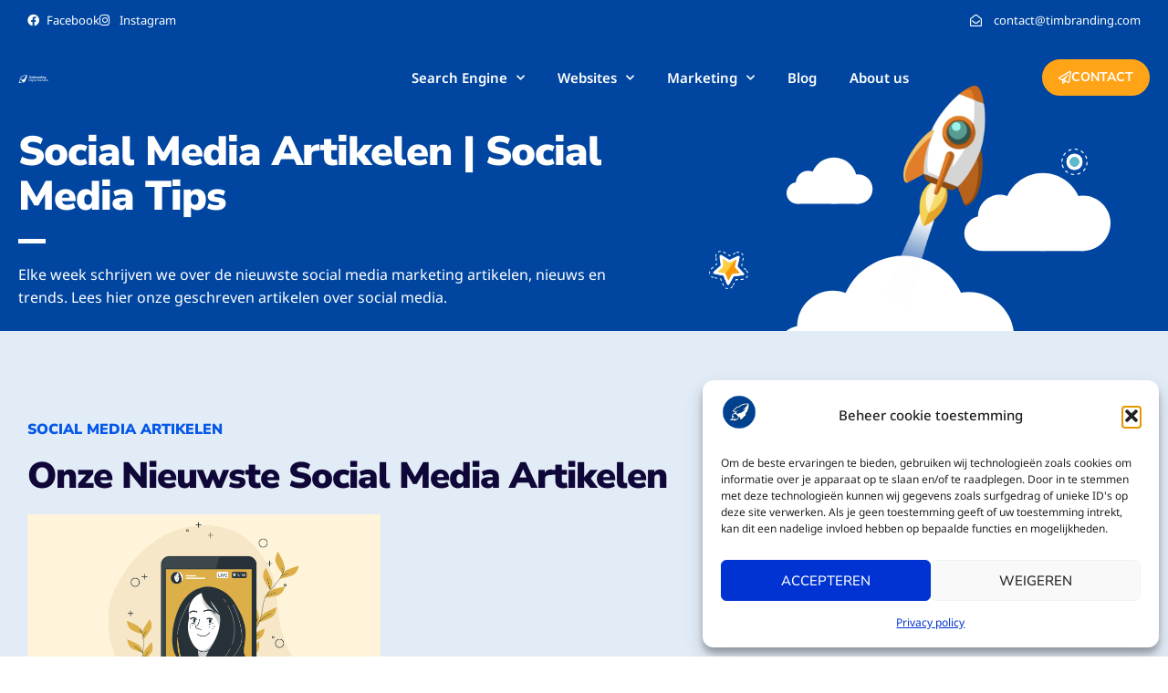

--- FILE ---
content_type: text/css; charset=UTF-8
request_url: https://timbranding.com/wp-content/uploads/elementor/css/post-145.css?ver=1769314610
body_size: 1184
content:
.elementor-kit-145{--e-global-color-primary:#000000;--e-global-color-secondary:#000000;--e-global-color-text:#100739;--e-global-color-accent:#000000;--e-global-color-47a04e4:#E2ECF7;--e-global-color-514c504:#0458E9;--e-global-color-6a34f4b:#0046A0;--e-global-color-442195d:#FFCF20;--e-global-color-a62a640:#FFA317;--e-global-color-e6c72e4:#5E2BA2;--e-global-color-afe453d:#E8E0F1;--e-global-color-39f8ee8:#7D7D7D;--e-global-color-3c90102:#F68749;--e-global-color-71b2a18:#FFFFFF;--e-global-color-18e8924:#FFFFFF;--e-global-color-e250db5:#E2E2E2;--e-global-color-ea00ef8:#FFFFFF;--e-global-color-4c1b4ab:#FFFFFF;--e-global-color-0b15684:#FFFFFF;--e-global-color-9306cce:#FFFFFF;--e-global-typography-primary-font-family:"Nunito Sans";--e-global-typography-primary-font-weight:900;--e-global-typography-primary-text-transform:capitalize;--e-global-typography-secondary-font-family:"Noto Sans";--e-global-typography-secondary-font-weight:400;--e-global-typography-secondary-line-height:1.6em;--e-global-typography-text-font-family:"Noto Sans";--e-global-typography-text-font-size:16px;--e-global-typography-text-font-weight:400;--e-global-typography-text-line-height:1.6em;--e-global-typography-accent-font-family:"Nunito Sans";--e-global-typography-accent-font-size:14px;--e-global-typography-accent-font-weight:700;--e-global-typography-accent-text-transform:uppercase;--e-global-typography-45d2258-font-family:"Nunito Sans";--e-global-typography-45d2258-font-size:50px;--e-global-typography-45d2258-font-weight:900;--e-global-typography-45d2258-line-height:1.6em;--e-global-typography-d3c6df8-font-family:"Nunito Sans";--e-global-typography-d3c6df8-font-size:15px;--e-global-typography-d3c6df8-font-weight:600;--e-global-typography-d3c6df8-line-height:1.4em;--e-global-typography-ecda760-font-size:14px;--e-global-typography-f4f01a9-font-family:"Nunito Sans";--e-global-typography-f4f01a9-font-size:22px;--e-global-typography-f4f01a9-font-weight:800;--e-global-typography-f4f01a9-line-height:1.1em;--e-global-typography-f4f01a9-letter-spacing:-0.5px;--e-global-typography-613481f-font-size:13px;--e-global-typography-d87a942-font-size:15px;--e-global-typography-5c8dba8-font-size:14px;--e-global-typography-5c8dba8-text-decoration:underline;--e-global-typography-5c8dba8-letter-spacing:-0.5px;--e-global-typography-e886f6f-font-size:14px;--e-global-typography-f8b132f-font-size:16px;--e-global-typography-f3cae02-font-size:16px;--e-global-typography-f3cae02-font-style:normal;--e-global-typography-3233fd6-font-size:14px;--e-global-typography-3233fd6-font-weight:900;--e-global-typography-3233fd6-text-transform:uppercase;--e-global-typography-9a8d87b-font-size:16px;--e-global-typography-9a8d87b-font-weight:900;--e-global-typography-be0445f-font-size:15px;--e-global-typography-be0445f-font-weight:800;--e-global-typography-50db45b-font-size:18px;--e-global-typography-50db45b-font-weight:800;--e-global-typography-50db45b-line-height:1.1em;--e-global-typography-50db45b-letter-spacing:-0.5px;--e-global-typography-2f3e38a-font-size:13px;--e-global-typography-1263a91-font-family:"Nunito Sans";--e-global-typography-1263a91-font-size:52px;--e-global-typography-1263a91-font-weight:900;--e-global-typography-1263a91-text-transform:capitalize;--e-global-typography-1263a91-line-height:1.1em;--e-global-typography-1263a91-letter-spacing:-1px;--e-global-typography-b1646fb-font-family:"Nunito Sans";--e-global-typography-b1646fb-font-size:40px;--e-global-typography-b1646fb-font-weight:900;--e-global-typography-b1646fb-text-transform:capitalize;--e-global-typography-b1646fb-line-height:1.1em;--e-global-typography-b1646fb-letter-spacing:-1px;--e-global-typography-5be2d7f-font-family:"Nunito Sans";--e-global-typography-5be2d7f-font-size:32px;--e-global-typography-5be2d7f-font-weight:900;--e-global-typography-5be2d7f-text-transform:capitalize;--e-global-typography-5be2d7f-line-height:1.1em;--e-global-typography-5be2d7f-letter-spacing:-1px;--e-global-typography-93221cf-font-family:"Nunito Sans";--e-global-typography-93221cf-font-size:24px;--e-global-typography-93221cf-font-weight:900;--e-global-typography-93221cf-text-transform:capitalize;--e-global-typography-93221cf-line-height:1.1em;--e-global-typography-93221cf-letter-spacing:-1px;--e-global-typography-e8b9ac4-font-family:"Nunito Sans";--e-global-typography-e8b9ac4-font-size:20px;--e-global-typography-e8b9ac4-font-weight:900;--e-global-typography-e8b9ac4-text-transform:capitalize;--e-global-typography-e8b9ac4-line-height:1.1em;--e-global-typography-e8b9ac4-letter-spacing:-0.5px;--e-global-typography-e6697b3-font-family:"Nunito Sans";--e-global-typography-e6697b3-font-size:16px;--e-global-typography-e6697b3-font-weight:900;--e-global-typography-e6697b3-text-transform:uppercase;--e-global-typography-e6697b3-line-height:1.1em;color:var( --e-global-color-text );font-family:var( --e-global-typography-text-font-family ), Sans-serif;font-size:var( --e-global-typography-text-font-size );font-weight:var( --e-global-typography-text-font-weight );line-height:var( --e-global-typography-text-line-height );}.elementor-kit-145 button,.elementor-kit-145 input[type="button"],.elementor-kit-145 input[type="submit"],.elementor-kit-145 .elementor-button{background-color:var( --e-global-color-514c504 );font-family:var( --e-global-typography-accent-font-family ), Sans-serif;font-size:var( --e-global-typography-accent-font-size );font-weight:var( --e-global-typography-accent-font-weight );text-transform:var( --e-global-typography-accent-text-transform );color:#FFFFFF;border-style:solid;border-width:3px 3px 3px 3px;border-color:var( --e-global-color-514c504 );border-radius:100px 100px 100px 100px;padding:15px 25px 15px 25px;}.elementor-kit-145 button:hover,.elementor-kit-145 button:focus,.elementor-kit-145 input[type="button"]:hover,.elementor-kit-145 input[type="button"]:focus,.elementor-kit-145 input[type="submit"]:hover,.elementor-kit-145 input[type="submit"]:focus,.elementor-kit-145 .elementor-button:hover,.elementor-kit-145 .elementor-button:focus{background-color:var( --e-global-color-a62a640 );color:#FFFFFF;border-style:solid;border-width:3px 3px 3px 3px;border-color:var( --e-global-color-a62a640 );border-radius:100px 100px 100px 100px;}.elementor-kit-145 e-page-transition{background-color:#FFBC7D;}.elementor-kit-145 p{margin-block-end:20px;}.elementor-kit-145 a{color:#FFA000;}.elementor-kit-145 a:hover{color:var( --e-global-color-a62a640 );}.elementor-kit-145 h1{color:var( --e-global-color-text );font-family:var( --e-global-typography-1263a91-font-family ), Sans-serif;font-size:var( --e-global-typography-1263a91-font-size );font-weight:var( --e-global-typography-1263a91-font-weight );text-transform:var( --e-global-typography-1263a91-text-transform );line-height:var( --e-global-typography-1263a91-line-height );letter-spacing:var( --e-global-typography-1263a91-letter-spacing );}.elementor-kit-145 h2{color:var( --e-global-color-text );font-family:var( --e-global-typography-b1646fb-font-family ), Sans-serif;font-size:var( --e-global-typography-b1646fb-font-size );font-weight:var( --e-global-typography-b1646fb-font-weight );text-transform:var( --e-global-typography-b1646fb-text-transform );line-height:var( --e-global-typography-b1646fb-line-height );letter-spacing:var( --e-global-typography-b1646fb-letter-spacing );}.elementor-kit-145 h3{color:var( --e-global-color-text );font-family:var( --e-global-typography-5be2d7f-font-family ), Sans-serif;font-size:var( --e-global-typography-5be2d7f-font-size );font-weight:var( --e-global-typography-5be2d7f-font-weight );text-transform:var( --e-global-typography-5be2d7f-text-transform );line-height:var( --e-global-typography-5be2d7f-line-height );letter-spacing:var( --e-global-typography-5be2d7f-letter-spacing );}.elementor-kit-145 h4{color:var( --e-global-color-text );font-family:var( --e-global-typography-93221cf-font-family ), Sans-serif;font-size:var( --e-global-typography-93221cf-font-size );font-weight:var( --e-global-typography-93221cf-font-weight );text-transform:var( --e-global-typography-93221cf-text-transform );line-height:var( --e-global-typography-93221cf-line-height );letter-spacing:var( --e-global-typography-93221cf-letter-spacing );}.elementor-kit-145 h5{color:var( --e-global-color-text );font-family:var( --e-global-typography-e8b9ac4-font-family ), Sans-serif;font-size:var( --e-global-typography-e8b9ac4-font-size );font-weight:var( --e-global-typography-e8b9ac4-font-weight );text-transform:var( --e-global-typography-e8b9ac4-text-transform );line-height:var( --e-global-typography-e8b9ac4-line-height );letter-spacing:var( --e-global-typography-e8b9ac4-letter-spacing );}.elementor-kit-145 h6{color:var( --e-global-color-514c504 );font-family:var( --e-global-typography-e6697b3-font-family ), Sans-serif;font-size:var( --e-global-typography-e6697b3-font-size );font-weight:var( --e-global-typography-e6697b3-font-weight );text-transform:var( --e-global-typography-e6697b3-text-transform );line-height:var( --e-global-typography-e6697b3-line-height );}.elementor-kit-145 input:not([type="button"]):not([type="submit"]),.elementor-kit-145 textarea,.elementor-kit-145 .elementor-field-textual{background-color:#FFFFFF;border-style:solid;border-width:1px 1px 1px 1px;border-color:var( --e-global-color-e250db5 );}.elementor-section.elementor-section-boxed > .elementor-container{max-width:1300px;}.e-con{--container-max-width:1300px;}.elementor-widget:not(:last-child){margin-block-end:20px;}.elementor-element{--widgets-spacing:20px 20px;--widgets-spacing-row:20px;--widgets-spacing-column:20px;}{}h1.entry-title{display:var(--page-title-display);}.site-header .site-branding{flex-direction:column;align-items:stretch;}.site-header{padding-inline-end:0px;padding-inline-start:0px;}.site-footer .site-branding{flex-direction:column;align-items:stretch;}@media(max-width:1024px){.elementor-kit-145{font-size:var( --e-global-typography-text-font-size );line-height:var( --e-global-typography-text-line-height );}.elementor-kit-145 h1{font-size:var( --e-global-typography-1263a91-font-size );line-height:var( --e-global-typography-1263a91-line-height );letter-spacing:var( --e-global-typography-1263a91-letter-spacing );}.elementor-kit-145 h2{font-size:var( --e-global-typography-b1646fb-font-size );line-height:var( --e-global-typography-b1646fb-line-height );letter-spacing:var( --e-global-typography-b1646fb-letter-spacing );}.elementor-kit-145 h3{font-size:var( --e-global-typography-5be2d7f-font-size );line-height:var( --e-global-typography-5be2d7f-line-height );letter-spacing:var( --e-global-typography-5be2d7f-letter-spacing );}.elementor-kit-145 h4{font-size:var( --e-global-typography-93221cf-font-size );line-height:var( --e-global-typography-93221cf-line-height );letter-spacing:var( --e-global-typography-93221cf-letter-spacing );}.elementor-kit-145 h5{font-size:var( --e-global-typography-e8b9ac4-font-size );line-height:var( --e-global-typography-e8b9ac4-line-height );letter-spacing:var( --e-global-typography-e8b9ac4-letter-spacing );}.elementor-kit-145 h6{font-size:var( --e-global-typography-e6697b3-font-size );line-height:var( --e-global-typography-e6697b3-line-height );}.elementor-kit-145 button,.elementor-kit-145 input[type="button"],.elementor-kit-145 input[type="submit"],.elementor-kit-145 .elementor-button{font-size:var( --e-global-typography-accent-font-size );}.elementor-section.elementor-section-boxed > .elementor-container{max-width:1024px;}.e-con{--container-max-width:1024px;}}@media(max-width:767px){.elementor-kit-145{--e-global-typography-1263a91-font-size:39.06px;--e-global-typography-b1646fb-font-size:31.25px;--e-global-typography-5be2d7f-font-size:25px;--e-global-typography-93221cf-font-size:20px;--e-global-typography-e8b9ac4-font-size:16px;--e-global-typography-e6697b3-font-size:12.8px;font-size:var( --e-global-typography-text-font-size );line-height:var( --e-global-typography-text-line-height );}.elementor-kit-145 h1{font-size:var( --e-global-typography-1263a91-font-size );line-height:var( --e-global-typography-1263a91-line-height );letter-spacing:var( --e-global-typography-1263a91-letter-spacing );}.elementor-kit-145 h2{font-size:var( --e-global-typography-b1646fb-font-size );line-height:var( --e-global-typography-b1646fb-line-height );letter-spacing:var( --e-global-typography-b1646fb-letter-spacing );}.elementor-kit-145 h3{font-size:var( --e-global-typography-5be2d7f-font-size );line-height:var( --e-global-typography-5be2d7f-line-height );letter-spacing:var( --e-global-typography-5be2d7f-letter-spacing );}.elementor-kit-145 h4{font-size:var( --e-global-typography-93221cf-font-size );line-height:var( --e-global-typography-93221cf-line-height );letter-spacing:var( --e-global-typography-93221cf-letter-spacing );}.elementor-kit-145 h5{font-size:var( --e-global-typography-e8b9ac4-font-size );line-height:var( --e-global-typography-e8b9ac4-line-height );letter-spacing:var( --e-global-typography-e8b9ac4-letter-spacing );}.elementor-kit-145 h6{font-size:var( --e-global-typography-e6697b3-font-size );line-height:var( --e-global-typography-e6697b3-line-height );}.elementor-kit-145 button,.elementor-kit-145 input[type="button"],.elementor-kit-145 input[type="submit"],.elementor-kit-145 .elementor-button{font-size:var( --e-global-typography-accent-font-size );}.elementor-section.elementor-section-boxed > .elementor-container{max-width:767px;}.e-con{--container-max-width:767px;}}

--- FILE ---
content_type: text/css; charset=UTF-8
request_url: https://timbranding.com/wp-content/uploads/elementor/css/post-807.css?ver=1769314611
body_size: 1193
content:
.elementor-807 .elementor-element.elementor-element-eeb5b81:not(.elementor-motion-effects-element-type-background), .elementor-807 .elementor-element.elementor-element-eeb5b81 > .elementor-motion-effects-container > .elementor-motion-effects-layer{background-color:var( --e-global-color-6a34f4b );}.elementor-807 .elementor-element.elementor-element-eeb5b81{transition:background 0.3s, border 0.3s, border-radius 0.3s, box-shadow 0.3s;margin-top:0px;margin-bottom:0px;padding:0px 20px 0px 20px;z-index:10;}.elementor-807 .elementor-element.elementor-element-eeb5b81 > .elementor-background-overlay{transition:background 0.3s, border-radius 0.3s, opacity 0.3s;}.elementor-bc-flex-widget .elementor-807 .elementor-element.elementor-element-a51c5a4.elementor-column .elementor-widget-wrap{align-items:center;}.elementor-807 .elementor-element.elementor-element-a51c5a4.elementor-column.elementor-element[data-element_type="column"] > .elementor-widget-wrap.elementor-element-populated{align-content:center;align-items:center;}.elementor-807 .elementor-element.elementor-element-a51c5a4.elementor-column > .elementor-widget-wrap{justify-content:space-between;}.elementor-807 .elementor-element.elementor-element-15901eb{width:auto;max-width:auto;--e-icon-list-icon-size:13px;--icon-vertical-offset:0px;}.elementor-807 .elementor-element.elementor-element-15901eb .elementor-icon-list-icon i{color:#FFFFFF;transition:color 0.3s;}.elementor-807 .elementor-element.elementor-element-15901eb .elementor-icon-list-icon svg{fill:#FFFFFF;transition:fill 0.3s;}.elementor-807 .elementor-element.elementor-element-15901eb .elementor-icon-list-item:hover .elementor-icon-list-icon i{color:var( --e-global-color-a62a640 );}.elementor-807 .elementor-element.elementor-element-15901eb .elementor-icon-list-item:hover .elementor-icon-list-icon svg{fill:var( --e-global-color-a62a640 );}.elementor-807 .elementor-element.elementor-element-15901eb .elementor-icon-list-icon{padding-inline-end:0px;}.elementor-807 .elementor-element.elementor-element-15901eb .elementor-icon-list-item > .elementor-icon-list-text, .elementor-807 .elementor-element.elementor-element-15901eb .elementor-icon-list-item > a{font-size:13px;}.elementor-807 .elementor-element.elementor-element-15901eb .elementor-icon-list-text{color:#FFFFFF;transition:color 0.3s;}.elementor-807 .elementor-element.elementor-element-15901eb .elementor-icon-list-item:hover .elementor-icon-list-text{color:var( --e-global-color-a62a640 );}.elementor-807 .elementor-element.elementor-element-f1df308{width:auto;max-width:auto;--e-icon-list-icon-size:13px;--icon-vertical-offset:0px;}.elementor-807 .elementor-element.elementor-element-f1df308 .elementor-icon-list-icon i{color:#FFFFFF;transition:color 0.3s;}.elementor-807 .elementor-element.elementor-element-f1df308 .elementor-icon-list-icon svg{fill:#FFFFFF;transition:fill 0.3s;}.elementor-807 .elementor-element.elementor-element-f1df308 .elementor-icon-list-item:hover .elementor-icon-list-icon i{color:var( --e-global-color-a62a640 );}.elementor-807 .elementor-element.elementor-element-f1df308 .elementor-icon-list-item:hover .elementor-icon-list-icon svg{fill:var( --e-global-color-a62a640 );}.elementor-807 .elementor-element.elementor-element-f1df308 .elementor-icon-list-icon{padding-inline-end:8px;}.elementor-807 .elementor-element.elementor-element-f1df308 .elementor-icon-list-item > .elementor-icon-list-text, .elementor-807 .elementor-element.elementor-element-f1df308 .elementor-icon-list-item > a{font-size:13px;}.elementor-807 .elementor-element.elementor-element-f1df308 .elementor-icon-list-text{color:#FFFFFF;transition:color 0.3s;}.elementor-807 .elementor-element.elementor-element-f1df308 .elementor-icon-list-item:hover .elementor-icon-list-text{color:var( --e-global-color-a62a640 );}.elementor-807 .elementor-element.elementor-element-bbc641c > .elementor-container > .elementor-column > .elementor-widget-wrap{align-content:center;align-items:center;}.elementor-807 .elementor-element.elementor-element-bbc641c{transition:background 0.3s, border 0.3s, border-radius 0.3s, box-shadow 0.3s;margin-top:0em;margin-bottom:-7em;padding:5px 20px 5px 20px;z-index:10;}.elementor-807 .elementor-element.elementor-element-bbc641c > .elementor-background-overlay{transition:background 0.3s, border-radius 0.3s, opacity 0.3s;}.elementor-807 .elementor-element.elementor-element-94ad39c.elementor-column > .elementor-widget-wrap{justify-content:space-between;}.elementor-807 .elementor-element.elementor-element-94ad39c > .elementor-element-populated{margin:0px 0px 0px 0px;--e-column-margin-right:0px;--e-column-margin-left:0px;padding:0px 0px 0px 0px;}.elementor-807 .elementor-element.elementor-element-41aa22d{width:initial;max-width:initial;text-align:start;}.elementor-807 .elementor-element.elementor-element-41aa22d > .elementor-widget-container{margin:0px 0px 0px 0px;padding:5px 0px 5px 0px;}.elementor-807 .elementor-element.elementor-element-41aa22d img{width:75%;}.elementor-807 .elementor-element.elementor-element-766bf54.elementor-column > .elementor-widget-wrap{justify-content:space-between;}.elementor-807 .elementor-element.elementor-element-766bf54 > .elementor-element-populated{margin:0px 0px 0px 0px;--e-column-margin-right:0px;--e-column-margin-left:0px;padding:0px 0px 0px 0px;}.elementor-807 .elementor-element.elementor-element-540962c{width:auto;max-width:auto;z-index:999;}.elementor-807 .elementor-element.elementor-element-540962c > .elementor-widget-container{margin:0px 15px 0px 0px;}.elementor-807 .elementor-element.elementor-element-540962c .elementor-menu-toggle{margin:0 auto;background-color:rgba(0,0,0,0);}.elementor-807 .elementor-element.elementor-element-540962c .elementor-nav-menu .elementor-item{font-size:15px;font-weight:600;}.elementor-807 .elementor-element.elementor-element-540962c .elementor-nav-menu--main .elementor-item{color:#FFFFFF;fill:#FFFFFF;padding-left:18px;padding-right:18px;padding-top:25px;padding-bottom:25px;}.elementor-807 .elementor-element.elementor-element-540962c .elementor-nav-menu--main .elementor-item:hover,
					.elementor-807 .elementor-element.elementor-element-540962c .elementor-nav-menu--main .elementor-item.elementor-item-active,
					.elementor-807 .elementor-element.elementor-element-540962c .elementor-nav-menu--main .elementor-item.highlighted,
					.elementor-807 .elementor-element.elementor-element-540962c .elementor-nav-menu--main .elementor-item:focus{color:var( --e-global-color-a62a640 );fill:var( --e-global-color-a62a640 );}.elementor-807 .elementor-element.elementor-element-540962c .elementor-nav-menu--main .elementor-item.elementor-item-active{color:var( --e-global-color-a62a640 );}.elementor-807 .elementor-element.elementor-element-540962c .elementor-nav-menu--dropdown a, .elementor-807 .elementor-element.elementor-element-540962c .elementor-menu-toggle{color:var( --e-global-color-text );fill:var( --e-global-color-text );}.elementor-807 .elementor-element.elementor-element-540962c .elementor-nav-menu--dropdown{background-color:#FFFFFF;}.elementor-807 .elementor-element.elementor-element-540962c .elementor-nav-menu--dropdown a:hover,
					.elementor-807 .elementor-element.elementor-element-540962c .elementor-nav-menu--dropdown a:focus,
					.elementor-807 .elementor-element.elementor-element-540962c .elementor-nav-menu--dropdown a.elementor-item-active,
					.elementor-807 .elementor-element.elementor-element-540962c .elementor-nav-menu--dropdown a.highlighted,
					.elementor-807 .elementor-element.elementor-element-540962c .elementor-menu-toggle:hover,
					.elementor-807 .elementor-element.elementor-element-540962c .elementor-menu-toggle:focus{color:var( --e-global-color-text );}.elementor-807 .elementor-element.elementor-element-540962c .elementor-nav-menu--dropdown a:hover,
					.elementor-807 .elementor-element.elementor-element-540962c .elementor-nav-menu--dropdown a:focus,
					.elementor-807 .elementor-element.elementor-element-540962c .elementor-nav-menu--dropdown a.elementor-item-active,
					.elementor-807 .elementor-element.elementor-element-540962c .elementor-nav-menu--dropdown a.highlighted{background-color:#FFFFFF;}.elementor-807 .elementor-element.elementor-element-540962c .elementor-nav-menu--dropdown a.elementor-item-active{color:var( --e-global-color-text );background-color:#FFFFFF;}.elementor-807 .elementor-element.elementor-element-540962c .elementor-nav-menu--dropdown .elementor-item, .elementor-807 .elementor-element.elementor-element-540962c .elementor-nav-menu--dropdown  .elementor-sub-item{font-family:"Nunito Sans", Sans-serif;font-size:14px;font-weight:600;}.elementor-807 .elementor-element.elementor-element-540962c .elementor-nav-menu--main .elementor-nav-menu--dropdown, .elementor-807 .elementor-element.elementor-element-540962c .elementor-nav-menu__container.elementor-nav-menu--dropdown{box-shadow:0px 0px 10px 0px rgba(0, 0, 0, 0.15);}.elementor-807 .elementor-element.elementor-element-540962c .elementor-nav-menu--dropdown a{padding-left:10px;padding-right:10px;padding-top:15px;padding-bottom:15px;}.elementor-807 .elementor-element.elementor-element-540962c .elementor-nav-menu--dropdown li:not(:last-child){border-style:solid;border-color:var( --e-global-color-47a04e4 );border-bottom-width:1px;}.elementor-807 .elementor-element.elementor-element-540962c div.elementor-menu-toggle{color:#FFFFFF;}.elementor-807 .elementor-element.elementor-element-540962c div.elementor-menu-toggle svg{fill:#FFFFFF;}.elementor-807 .elementor-element.elementor-element-540962c div.elementor-menu-toggle:hover, .elementor-807 .elementor-element.elementor-element-540962c div.elementor-menu-toggle:focus{color:var( --e-global-color-a62a640 );}.elementor-807 .elementor-element.elementor-element-540962c div.elementor-menu-toggle:hover svg, .elementor-807 .elementor-element.elementor-element-540962c div.elementor-menu-toggle:focus svg{fill:var( --e-global-color-a62a640 );}.elementor-807 .elementor-element.elementor-element-cca929d .elementor-button{background-color:var( --e-global-color-a62a640 );border-style:solid;border-width:3px 3px 3px 3px;border-color:var( --e-global-color-a62a640 );border-radius:100px 100px 100px 100px;padding:10px 15px 10px 15px;}.elementor-807 .elementor-element.elementor-element-cca929d .elementor-button:hover, .elementor-807 .elementor-element.elementor-element-cca929d .elementor-button:focus{background-color:#00000000;color:#FFFFFF;border-color:#FFFFFF;}.elementor-807 .elementor-element.elementor-element-cca929d{width:auto;max-width:auto;}.elementor-807 .elementor-element.elementor-element-cca929d .elementor-button-content-wrapper{flex-direction:row;}.elementor-807 .elementor-element.elementor-element-cca929d .elementor-button .elementor-button-content-wrapper{gap:10px;}.elementor-807 .elementor-element.elementor-element-cca929d .elementor-button:hover svg, .elementor-807 .elementor-element.elementor-element-cca929d .elementor-button:focus svg{fill:#FFFFFF;}.elementor-theme-builder-content-area{height:400px;}.elementor-location-header:before, .elementor-location-footer:before{content:"";display:table;clear:both;}@media(min-width:768px){.elementor-807 .elementor-element.elementor-element-94ad39c{width:33.3%;}.elementor-807 .elementor-element.elementor-element-766bf54{width:66.7%;}}@media(max-width:1024px) and (min-width:768px){.elementor-807 .elementor-element.elementor-element-a51c5a4{width:100%;}.elementor-807 .elementor-element.elementor-element-94ad39c{width:62%;}.elementor-807 .elementor-element.elementor-element-766bf54{width:38%;}}@media(max-width:1024px){.elementor-807 .elementor-element.elementor-element-eeb5b81{padding:0px 30px 0px 30px;}.elementor-807 .elementor-element.elementor-element-a51c5a4.elementor-column > .elementor-widget-wrap{justify-content:center;}.elementor-807 .elementor-element.elementor-element-15901eb .elementor-icon-list-item > .elementor-icon-list-text, .elementor-807 .elementor-element.elementor-element-15901eb .elementor-icon-list-item > a{font-size:12px;}.elementor-807 .elementor-element.elementor-element-f1df308 .elementor-icon-list-item > .elementor-icon-list-text, .elementor-807 .elementor-element.elementor-element-f1df308 .elementor-icon-list-item > a{font-size:12px;}.elementor-807 .elementor-element.elementor-element-bbc641c{margin-top:0em;margin-bottom:-11em;padding:35px 30px 35px 30px;}.elementor-807 .elementor-element.elementor-element-94ad39c.elementor-column > .elementor-widget-wrap{justify-content:space-between;}.elementor-807 .elementor-element.elementor-element-94ad39c > .elementor-element-populated{padding:0px 0px 0px 0px;}.elementor-807 .elementor-element.elementor-element-41aa22d{width:var( --container-widget-width, 528px );max-width:528px;--container-widget-width:528px;--container-widget-flex-grow:0;}.elementor-807 .elementor-element.elementor-element-41aa22d > .elementor-widget-container{margin:0px 0px 0px 0px;padding:0px 0px 0px 0px;}.elementor-807 .elementor-element.elementor-element-41aa22d img{width:68%;}.elementor-807 .elementor-element.elementor-element-766bf54.elementor-column > .elementor-widget-wrap{justify-content:flex-end;}.elementor-807 .elementor-element.elementor-element-766bf54 > .elementor-element-populated{padding:0px 0px 0px 0px;}.elementor-807 .elementor-element.elementor-element-540962c{width:initial;max-width:initial;}.elementor-807 .elementor-element.elementor-element-540962c > .elementor-widget-container{margin:0px 0px 0px 0px;padding:0px 15px 0px 0px;}.elementor-807 .elementor-element.elementor-element-540962c .elementor-nav-menu .elementor-item{font-size:14px;}.elementor-807 .elementor-element.elementor-element-540962c .elementor-nav-menu--main .elementor-item{padding-left:10px;padding-right:10px;}.elementor-807 .elementor-element.elementor-element-540962c .elementor-nav-menu--dropdown a{padding-top:20px;padding-bottom:20px;}.elementor-807 .elementor-element.elementor-element-540962c .elementor-nav-menu--main > .elementor-nav-menu > li > .elementor-nav-menu--dropdown, .elementor-807 .elementor-element.elementor-element-540962c .elementor-nav-menu__container.elementor-nav-menu--dropdown{margin-top:30px !important;}.elementor-807 .elementor-element.elementor-element-cca929d > .elementor-widget-container{margin:0px 0px 0px 0px;}}@media(max-width:767px){.elementor-807 .elementor-element.elementor-element-15901eb .elementor-icon-list-item > .elementor-icon-list-text, .elementor-807 .elementor-element.elementor-element-15901eb .elementor-icon-list-item > a{font-size:12px;}.elementor-807 .elementor-element.elementor-element-f1df308 .elementor-icon-list-item > .elementor-icon-list-text, .elementor-807 .elementor-element.elementor-element-f1df308 .elementor-icon-list-item > a{font-size:12px;}.elementor-807 .elementor-element.elementor-element-bbc641c{margin-top:0em;margin-bottom:-8em;padding:12px 10px 0px 10px;}.elementor-807 .elementor-element.elementor-element-94ad39c{width:80%;}.elementor-807 .elementor-element.elementor-element-94ad39c > .elementor-element-populated{padding:0px 0px 0px 0px;}.elementor-807 .elementor-element.elementor-element-41aa22d{width:auto;max-width:auto;}.elementor-807 .elementor-element.elementor-element-41aa22d > .elementor-widget-container{margin:0px 0px 0px 10px;padding:2px 0px 0px 0px;}.elementor-807 .elementor-element.elementor-element-41aa22d img{width:151px;height:52px;}.elementor-807 .elementor-element.elementor-element-766bf54{width:20%;}.elementor-807 .elementor-element.elementor-element-766bf54.elementor-column > .elementor-widget-wrap{justify-content:center;}.elementor-807 .elementor-element.elementor-element-766bf54 > .elementor-element-populated{padding:0px 0px 0px 0px;}.elementor-807 .elementor-element.elementor-element-540962c > .elementor-widget-container{margin:0px 0px 0px 0px;padding:0px 0px 0px 0px;}.elementor-807 .elementor-element.elementor-element-540962c .elementor-nav-menu--dropdown a{padding-left:30px;padding-right:30px;}.elementor-807 .elementor-element.elementor-element-540962c .elementor-nav-menu--main > .elementor-nav-menu > li > .elementor-nav-menu--dropdown, .elementor-807 .elementor-element.elementor-element-540962c .elementor-nav-menu__container.elementor-nav-menu--dropdown{margin-top:27px !important;}}

--- FILE ---
content_type: text/css; charset=UTF-8
request_url: https://timbranding.com/wp-content/uploads/elementor/css/post-847.css?ver=1769314611
body_size: 1777
content:
.elementor-847 .elementor-element.elementor-element-1239c007:not(.elementor-motion-effects-element-type-background), .elementor-847 .elementor-element.elementor-element-1239c007 > .elementor-motion-effects-container > .elementor-motion-effects-layer{background-color:transparent;background-image:linear-gradient(180deg, #0458E9 0%, #0046A0 100%);}.elementor-847 .elementor-element.elementor-element-1239c007 > .elementor-background-overlay{background-image:url("https://timbranding.com/wp-content/uploads/2022/03/im-image-section-80-v2-2-e1649361729607.webp");background-position:bottom right;background-repeat:no-repeat;background-size:45% auto;opacity:1;transition:background 0.3s, border-radius 0.3s, opacity 0.3s;}.elementor-847 .elementor-element.elementor-element-1239c007{transition:background 0.3s, border 0.3s, border-radius 0.3s, box-shadow 0.3s;padding:270px 20px 40px 20px;}.elementor-847 .elementor-element.elementor-element-1239c007 > .elementor-shape-top svg{height:500px;}.elementor-847 .elementor-element.elementor-element-2341c34e > .elementor-element-populated{padding:0px 0px 0px 0px;}.elementor-847 .elementor-element.elementor-element-678e0f8f{margin-top:0px;margin-bottom:60px;}.elementor-847 .elementor-element.elementor-element-797c3e22 > .elementor-element-populated{margin:00px 60px 0px 0px;--e-column-margin-right:60px;--e-column-margin-left:0px;}.elementor-847 .elementor-element.elementor-element-6a8bd139{text-align:start;}.elementor-847 .elementor-element.elementor-element-6a8bd139 .elementor-heading-title{font-size:20px;color:var( --e-global-color-71b2a18 );}.elementor-847 .elementor-element.elementor-element-68470a85{text-align:start;font-size:var( --e-global-typography-e886f6f-font-size );color:var( --e-global-color-18e8924 );}.elementor-847 .elementor-element.elementor-element-1eb12821 > .elementor-element-populated{margin:0px 60px 0px 0px;--e-column-margin-right:60px;--e-column-margin-left:0px;}.elementor-847 .elementor-element.elementor-element-7e4d682b .elementor-heading-title{font-size:20px;color:var( --e-global-color-71b2a18 );}.elementor-847 .elementor-element.elementor-element-6f0f2c21 > .elementor-widget-container{margin:10px 0px 0px 0px;}.elementor-847 .elementor-element.elementor-element-6f0f2c21 .elementor-icon-list-items:not(.elementor-inline-items) .elementor-icon-list-item:not(:last-child){padding-block-end:calc(13px/2);}.elementor-847 .elementor-element.elementor-element-6f0f2c21 .elementor-icon-list-items:not(.elementor-inline-items) .elementor-icon-list-item:not(:first-child){margin-block-start:calc(13px/2);}.elementor-847 .elementor-element.elementor-element-6f0f2c21 .elementor-icon-list-items.elementor-inline-items .elementor-icon-list-item{margin-inline:calc(13px/2);}.elementor-847 .elementor-element.elementor-element-6f0f2c21 .elementor-icon-list-items.elementor-inline-items{margin-inline:calc(-13px/2);}.elementor-847 .elementor-element.elementor-element-6f0f2c21 .elementor-icon-list-items.elementor-inline-items .elementor-icon-list-item:after{inset-inline-end:calc(-13px/2);}.elementor-847 .elementor-element.elementor-element-6f0f2c21 .elementor-icon-list-item:hover .elementor-icon-list-icon i{color:var( --e-global-color-a62a640 );}.elementor-847 .elementor-element.elementor-element-6f0f2c21 .elementor-icon-list-item:hover .elementor-icon-list-icon svg{fill:var( --e-global-color-a62a640 );}.elementor-847 .elementor-element.elementor-element-6f0f2c21 .elementor-icon-list-icon i{transition:color 0.3s;}.elementor-847 .elementor-element.elementor-element-6f0f2c21 .elementor-icon-list-icon svg{transition:fill 0.3s;}.elementor-847 .elementor-element.elementor-element-6f0f2c21{--e-icon-list-icon-size:18px;--icon-vertical-offset:0px;}.elementor-847 .elementor-element.elementor-element-6f0f2c21 .elementor-icon-list-text{color:var( --e-global-color-18e8924 );transition:color 0.3s;}.elementor-847 .elementor-element.elementor-element-6f0f2c21 .elementor-icon-list-item:hover .elementor-icon-list-text{color:var( --e-global-color-a62a640 );}.elementor-847 .elementor-element.elementor-element-53cbe106 > .elementor-element-populated{margin:0px 60px 0px 0px;--e-column-margin-right:60px;--e-column-margin-left:0px;}.elementor-847 .elementor-element.elementor-element-5b1a6fdc .elementor-heading-title{font-size:20px;color:var( --e-global-color-71b2a18 );}.elementor-847 .elementor-element.elementor-element-168a65fa > .elementor-widget-container{margin:10px 0px 0px 0px;}.elementor-847 .elementor-element.elementor-element-168a65fa .elementor-icon-list-items:not(.elementor-inline-items) .elementor-icon-list-item:not(:last-child){padding-block-end:calc(13px/2);}.elementor-847 .elementor-element.elementor-element-168a65fa .elementor-icon-list-items:not(.elementor-inline-items) .elementor-icon-list-item:not(:first-child){margin-block-start:calc(13px/2);}.elementor-847 .elementor-element.elementor-element-168a65fa .elementor-icon-list-items.elementor-inline-items .elementor-icon-list-item{margin-inline:calc(13px/2);}.elementor-847 .elementor-element.elementor-element-168a65fa .elementor-icon-list-items.elementor-inline-items{margin-inline:calc(-13px/2);}.elementor-847 .elementor-element.elementor-element-168a65fa .elementor-icon-list-items.elementor-inline-items .elementor-icon-list-item:after{inset-inline-end:calc(-13px/2);}.elementor-847 .elementor-element.elementor-element-168a65fa .elementor-icon-list-item:hover .elementor-icon-list-icon i{color:var( --e-global-color-a62a640 );}.elementor-847 .elementor-element.elementor-element-168a65fa .elementor-icon-list-item:hover .elementor-icon-list-icon svg{fill:var( --e-global-color-a62a640 );}.elementor-847 .elementor-element.elementor-element-168a65fa .elementor-icon-list-icon i{transition:color 0.3s;}.elementor-847 .elementor-element.elementor-element-168a65fa .elementor-icon-list-icon svg{transition:fill 0.3s;}.elementor-847 .elementor-element.elementor-element-168a65fa{--e-icon-list-icon-size:18px;--icon-vertical-offset:0px;}.elementor-847 .elementor-element.elementor-element-168a65fa .elementor-icon-list-text{color:var( --e-global-color-18e8924 );transition:color 0.3s;}.elementor-847 .elementor-element.elementor-element-168a65fa .elementor-icon-list-item:hover .elementor-icon-list-text{color:var( --e-global-color-a62a640 );}.elementor-847 .elementor-element.elementor-element-2508137 .elementor-heading-title{font-size:20px;color:var( --e-global-color-71b2a18 );}.elementor-847 .elementor-element.elementor-element-2535823f .elementor-field-group{padding-right:calc( 10px/2 );padding-left:calc( 10px/2 );margin-bottom:25px;}.elementor-847 .elementor-element.elementor-element-2535823f .elementor-form-fields-wrapper{margin-left:calc( -10px/2 );margin-right:calc( -10px/2 );margin-bottom:-25px;}.elementor-847 .elementor-element.elementor-element-2535823f .elementor-field-group.recaptcha_v3-bottomleft, .elementor-847 .elementor-element.elementor-element-2535823f .elementor-field-group.recaptcha_v3-bottomright{margin-bottom:0;}body.rtl .elementor-847 .elementor-element.elementor-element-2535823f .elementor-labels-inline .elementor-field-group > label{padding-left:0px;}body:not(.rtl) .elementor-847 .elementor-element.elementor-element-2535823f .elementor-labels-inline .elementor-field-group > label{padding-right:0px;}body .elementor-847 .elementor-element.elementor-element-2535823f .elementor-labels-above .elementor-field-group > label{padding-bottom:0px;}.elementor-847 .elementor-element.elementor-element-2535823f .elementor-field-type-html{padding-bottom:0px;}.elementor-847 .elementor-element.elementor-element-2535823f .elementor-field-group .elementor-field{color:var( --e-global-color-18e8924 );}.elementor-847 .elementor-element.elementor-element-2535823f .elementor-field-group .elementor-field:not(.elementor-select-wrapper){background-color:#00000000;border-color:#FFFFFF61;border-width:0px 0px 1px 0px;}.elementor-847 .elementor-element.elementor-element-2535823f .elementor-field-group .elementor-select-wrapper select{background-color:#00000000;border-color:#FFFFFF61;border-width:0px 0px 1px 0px;}.elementor-847 .elementor-element.elementor-element-2535823f .elementor-field-group .elementor-select-wrapper::before{color:#FFFFFF61;}.elementor-847 .elementor-element.elementor-element-2535823f .elementor-button{border-style:solid;border-width:3px 3px 3px 3px;}.elementor-847 .elementor-element.elementor-element-2535823f .e-form__buttons__wrapper__button-next{background-color:#00000000;border-color:var( --e-global-color-ea00ef8 );}.elementor-847 .elementor-element.elementor-element-2535823f .elementor-button[type="submit"]{background-color:#00000000;border-color:var( --e-global-color-ea00ef8 );}.elementor-847 .elementor-element.elementor-element-2535823f .e-form__buttons__wrapper__button-next:hover{background-color:var( --e-global-color-a62a640 );border-color:var( --e-global-color-a62a640 );}.elementor-847 .elementor-element.elementor-element-2535823f .elementor-button[type="submit"]:hover{background-color:var( --e-global-color-a62a640 );border-color:var( --e-global-color-a62a640 );}.elementor-847 .elementor-element.elementor-element-2535823f .elementor-message{font-size:13px;}.elementor-847 .elementor-element.elementor-element-2535823f .elementor-message.elementor-message-success{color:#FFFFFF;}.elementor-847 .elementor-element.elementor-element-2535823f .elementor-message.elementor-message-danger{color:#FFFFFF;}.elementor-847 .elementor-element.elementor-element-2535823f .elementor-message.elementor-help-inline{color:#FFFFFF;}.elementor-847 .elementor-element.elementor-element-2535823f{--e-form-steps-indicators-spacing:20px;--e-form-steps-indicator-padding:30px;--e-form-steps-indicator-inactive-secondary-color:#ffffff;--e-form-steps-indicator-active-secondary-color:#ffffff;--e-form-steps-indicator-completed-secondary-color:#ffffff;--e-form-steps-divider-width:1px;--e-form-steps-divider-gap:10px;}.elementor-847 .elementor-element.elementor-element-5dda84be{width:var( --container-widget-width, 240px );max-width:240px;--container-widget-width:240px;--container-widget-flex-grow:0;top:109px;z-index:5;}body:not(.rtl) .elementor-847 .elementor-element.elementor-element-5dda84be{left:-48px;}body.rtl .elementor-847 .elementor-element.elementor-element-5dda84be{right:-48px;}.elementor-847 .elementor-element.elementor-element-5dda84be .elementor-widget-container{--e-transform-origin-x:center;--e-transform-origin-y:center;}.elementor-847 .elementor-element.elementor-element-5dda84be img{width:30%;max-width:100%;}.elementor-847 .elementor-element.elementor-element-2bd2fe2c{width:var( --container-widget-width, 180px );max-width:180px;--container-widget-width:180px;--container-widget-flex-grow:0;top:29%;}body:not(.rtl) .elementor-847 .elementor-element.elementor-element-2bd2fe2c{right:11.3px;}body.rtl .elementor-847 .elementor-element.elementor-element-2bd2fe2c{left:11.3px;}.elementor-847 .elementor-element.elementor-element-329819e7{width:var( --container-widget-width, 100px );max-width:100px;--container-widget-width:100px;--container-widget-flex-grow:0;top:200px;}body:not(.rtl) .elementor-847 .elementor-element.elementor-element-329819e7{left:-2px;}body.rtl .elementor-847 .elementor-element.elementor-element-329819e7{right:-2px;}.elementor-847 .elementor-element.elementor-element-6b0858c4 > .elementor-container{max-width:1440px;}.elementor-847 .elementor-element.elementor-element-6b0858c4{border-style:solid;border-width:1px 0px 0px 0px;border-color:#FFFFFF4D;padding:30px 0px 0px 0px;}.elementor-bc-flex-widget .elementor-847 .elementor-element.elementor-element-3f129d2b.elementor-column .elementor-widget-wrap{align-items:center;}.elementor-847 .elementor-element.elementor-element-3f129d2b.elementor-column.elementor-element[data-element_type="column"] > .elementor-widget-wrap.elementor-element-populated{align-content:center;align-items:center;}.elementor-847 .elementor-element.elementor-element-3f129d2b.elementor-column > .elementor-widget-wrap{justify-content:space-between;}.elementor-847 .elementor-element.elementor-element-a0eaf47{width:auto;max-width:auto;font-size:var( --e-global-typography-e886f6f-font-size );color:var( --e-global-color-18e8924 );}.elementor-bc-flex-widget .elementor-847 .elementor-element.elementor-element-99cf6e3.elementor-column .elementor-widget-wrap{align-items:center;}.elementor-847 .elementor-element.elementor-element-99cf6e3.elementor-column.elementor-element[data-element_type="column"] > .elementor-widget-wrap.elementor-element-populated{align-content:center;align-items:center;}.elementor-847 .elementor-element.elementor-element-99cf6e3.elementor-column > .elementor-widget-wrap{justify-content:space-between;}.elementor-847 .elementor-element.elementor-element-447543a{--grid-template-columns:repeat(0, auto);width:auto;max-width:auto;--icon-size:14px;--grid-column-gap:15px;--grid-row-gap:0px;}.elementor-847 .elementor-element.elementor-element-447543a .elementor-widget-container{text-align:right;}.elementor-847 .elementor-element.elementor-element-447543a .elementor-social-icon{background-color:var( --e-global-color-a62a640 );}.elementor-847 .elementor-element.elementor-element-447543a .elementor-social-icon:hover{background-color:var( --e-global-color-a62a640 );}.elementor-theme-builder-content-area{height:400px;}.elementor-location-header:before, .elementor-location-footer:before{content:"";display:table;clear:both;}@media(max-width:1024px){.elementor-847 .elementor-element.elementor-element-1239c007 > .elementor-background-overlay{background-size:393px auto;}.elementor-847 .elementor-element.elementor-element-1239c007 > .elementor-shape-top svg{height:348px;}.elementor-847 .elementor-element.elementor-element-1239c007{padding:180px 20px 60px 20px;}.elementor-847 .elementor-element.elementor-element-2341c34e > .elementor-element-populated{padding:0px 0px 0px 0px;}.elementor-847 .elementor-element.elementor-element-678e0f8f{padding:0px 0px 0px 0px;}.elementor-847 .elementor-element.elementor-element-797c3e22 > .elementor-element-populated{margin:30px 30px 30px 0px;--e-column-margin-right:30px;--e-column-margin-left:0px;}.elementor-847 .elementor-element.elementor-element-68470a85 > .elementor-widget-container{padding:0px 0px 0px 0px;}.elementor-847 .elementor-element.elementor-element-68470a85{font-size:var( --e-global-typography-e886f6f-font-size );}.elementor-847 .elementor-element.elementor-element-1eb12821 > .elementor-element-populated{margin:30px 30px 30px 0px;--e-column-margin-right:30px;--e-column-margin-left:0px;}.elementor-847 .elementor-element.elementor-element-6f0f2c21 > .elementor-widget-container{padding:0px 0px 0px 0px;}.elementor-847 .elementor-element.elementor-element-53cbe106 > .elementor-element-populated{margin:30px 30px 30px 0px;--e-column-margin-right:30px;--e-column-margin-left:0px;}.elementor-847 .elementor-element.elementor-element-168a65fa > .elementor-widget-container{padding:0px 0px 0px 0px;}.elementor-847 .elementor-element.elementor-element-6794f1c1 > .elementor-element-populated{margin:60px 0px 0px 0px;--e-column-margin-right:0px;--e-column-margin-left:0px;}.elementor-847 .elementor-element.elementor-element-2535823f{z-index:5;}.elementor-847 .elementor-element.elementor-element-5dda84be img{width:10%;}body:not(.rtl) .elementor-847 .elementor-element.elementor-element-2bd2fe2c{right:-10px;}body.rtl .elementor-847 .elementor-element.elementor-element-2bd2fe2c{left:-10px;}.elementor-847 .elementor-element.elementor-element-2bd2fe2c{top:133.891px;}.elementor-847 .elementor-element.elementor-element-6b0858c4{border-width:0px 0px 0px 0px;padding:60px 0px 0px 0px;}.elementor-847 .elementor-element.elementor-element-a0eaf47{font-size:var( --e-global-typography-e886f6f-font-size );}.elementor-847 .elementor-element.elementor-element-447543a .elementor-widget-container{text-align:right;}}@media(max-width:767px){.elementor-847 .elementor-element.elementor-element-1239c007 > .elementor-shape-top svg{height:260px;}.elementor-847 .elementor-element.elementor-element-2341c34e > .elementor-element-populated{padding:0px 0px 0px 0px;}.elementor-bc-flex-widget .elementor-847 .elementor-element.elementor-element-797c3e22.elementor-column .elementor-widget-wrap{align-items:center;}.elementor-847 .elementor-element.elementor-element-797c3e22.elementor-column.elementor-element[data-element_type="column"] > .elementor-widget-wrap.elementor-element-populated{align-content:center;align-items:center;}.elementor-847 .elementor-element.elementor-element-797c3e22.elementor-column > .elementor-widget-wrap{justify-content:center;}.elementor-847 .elementor-element.elementor-element-797c3e22 > .elementor-element-populated{margin:0px 0px 0px 0px;--e-column-margin-right:0px;--e-column-margin-left:0px;}.elementor-847 .elementor-element.elementor-element-6a8bd139{text-align:center;}.elementor-847 .elementor-element.elementor-element-68470a85 > .elementor-widget-container{padding:0px 0px 0px 0px;}.elementor-847 .elementor-element.elementor-element-68470a85{text-align:center;font-size:var( --e-global-typography-e886f6f-font-size );}.elementor-847 .elementor-element.elementor-element-2535823f > .elementor-widget-container{margin:0px 0px 0px 0px;padding:0px 0px 0px 0px;}.elementor-847 .elementor-element.elementor-element-2535823f{z-index:5;}body:not(.rtl) .elementor-847 .elementor-element.elementor-element-5dda84be{left:12px;}body.rtl .elementor-847 .elementor-element.elementor-element-5dda84be{right:12px;}.elementor-847 .elementor-element.elementor-element-5dda84be{top:261px;}.elementor-847 .elementor-element.elementor-element-5dda84be img{width:24%;}.elementor-847 .elementor-element.elementor-element-2bd2fe2c > .elementor-widget-container{margin:0px -120px 0px 0px;padding:0px 0px 0px 120px;}body:not(.rtl) .elementor-847 .elementor-element.elementor-element-2bd2fe2c{right:0%;}body.rtl .elementor-847 .elementor-element.elementor-element-2bd2fe2c{left:0%;}.elementor-847 .elementor-element.elementor-element-2bd2fe2c{top:0%;}body:not(.rtl) .elementor-847 .elementor-element.elementor-element-329819e7{left:18px;}body.rtl .elementor-847 .elementor-element.elementor-element-329819e7{right:18px;}.elementor-847 .elementor-element.elementor-element-329819e7{top:230px;}.elementor-847 .elementor-element.elementor-element-6b0858c4{border-width:0px 0px 0px 0px;}.elementor-847 .elementor-element.elementor-element-3f129d2b.elementor-column > .elementor-widget-wrap{justify-content:center;}.elementor-847 .elementor-element.elementor-element-a0eaf47{text-align:center;font-size:var( --e-global-typography-e886f6f-font-size );}.elementor-847 .elementor-element.elementor-element-99cf6e3.elementor-column > .elementor-widget-wrap{justify-content:center;}.elementor-847 .elementor-element.elementor-element-99cf6e3 > .elementor-element-populated{margin:0px 0px 50px 0px;--e-column-margin-right:0px;--e-column-margin-left:0px;padding:0px 0px 0px 0px;}.elementor-847 .elementor-element.elementor-element-447543a .elementor-widget-container{text-align:center;}.elementor-847 .elementor-element.elementor-element-447543a > .elementor-widget-container{margin:0px 0px 050px 0px;}}@media(min-width:768px){.elementor-847 .elementor-element.elementor-element-797c3e22{width:28.438%;}.elementor-847 .elementor-element.elementor-element-1eb12821{width:25.514%;}.elementor-847 .elementor-element.elementor-element-53cbe106{width:21.048%;}}@media(max-width:1024px) and (min-width:768px){.elementor-847 .elementor-element.elementor-element-797c3e22{width:40%;}.elementor-847 .elementor-element.elementor-element-1eb12821{width:30%;}.elementor-847 .elementor-element.elementor-element-53cbe106{width:30%;}.elementor-847 .elementor-element.elementor-element-6794f1c1{width:100%;}.elementor-847 .elementor-element.elementor-element-3f129d2b{width:30%;}.elementor-847 .elementor-element.elementor-element-99cf6e3{width:70%;}}

--- FILE ---
content_type: text/css; charset=UTF-8
request_url: https://timbranding.com/wp-content/uploads/elementor/css/post-4921.css?ver=1769315449
body_size: 1706
content:
.elementor-4921 .elementor-element.elementor-element-0733742:not(.elementor-motion-effects-element-type-background), .elementor-4921 .elementor-element.elementor-element-0733742 > .elementor-motion-effects-container > .elementor-motion-effects-layer{background-color:var( --e-global-color-6a34f4b );}.elementor-4921 .elementor-element.elementor-element-0733742 > .elementor-background-overlay{background-image:url("https://timbranding.com/wp-content/uploads/2022/02/im-image-section-14-v2.png");background-position:center center;background-repeat:no-repeat;background-size:cover;opacity:0.1;transition:background 0.3s, border-radius 0.3s, opacity 0.3s;}.elementor-4921 .elementor-element.elementor-element-0733742 > .elementor-container{min-height:350px;}.elementor-4921 .elementor-element.elementor-element-0733742{transition:background 0.3s, border 0.3s, border-radius 0.3s, box-shadow 0.3s;margin-top:0px;margin-bottom:0px;padding:0px 20px 0px 20px;}.elementor-4921 .elementor-element.elementor-element-4edb820:not(.elementor-motion-effects-element-type-background) > .elementor-widget-wrap, .elementor-4921 .elementor-element.elementor-element-4edb820 > .elementor-widget-wrap > .elementor-motion-effects-container > .elementor-motion-effects-layer{background-color:rgba(255,255,255,0);}.elementor-bc-flex-widget .elementor-4921 .elementor-element.elementor-element-4edb820.elementor-column .elementor-widget-wrap{align-items:center;}.elementor-4921 .elementor-element.elementor-element-4edb820.elementor-column.elementor-element[data-element_type="column"] > .elementor-widget-wrap.elementor-element-populated{align-content:center;align-items:center;}.elementor-4921 .elementor-element.elementor-element-4edb820.elementor-column > .elementor-widget-wrap{justify-content:center;}.elementor-4921 .elementor-element.elementor-element-4edb820 > .elementor-element-populated{transition:background 0.3s, border 0.3s, border-radius 0.3s, box-shadow 0.3s;padding:0px 0px 0px 0px;}.elementor-4921 .elementor-element.elementor-element-4edb820 > .elementor-element-populated > .elementor-background-overlay{transition:background 0.3s, border-radius 0.3s, opacity 0.3s;}.elementor-4921 .elementor-element.elementor-element-81af139 > .elementor-widget-container{margin:125px 0px 0px 0px;padding:0px 0px 0px 0px;}.elementor-4921 .elementor-element.elementor-element-81af139{text-align:start;}.elementor-4921 .elementor-element.elementor-element-81af139 .elementor-heading-title{font-size:45px;color:var( --e-global-color-71b2a18 );}.elementor-4921 .elementor-element.elementor-element-bf9de0e{--divider-border-style:solid;--divider-color:var( --e-global-color-4c1b4ab );--divider-border-width:5px;}.elementor-4921 .elementor-element.elementor-element-bf9de0e .elementor-divider-separator{width:30px;}.elementor-4921 .elementor-element.elementor-element-bf9de0e .elementor-divider{padding-block-start:2px;padding-block-end:2px;}.elementor-4921 .elementor-element.elementor-element-3629d61 > .elementor-widget-container{margin:0px 75px 0px 0px;}.elementor-4921 .elementor-element.elementor-element-3629d61{font-size:var( --e-global-typography-f8b132f-font-size );color:var( --e-global-color-18e8924 );}.elementor-4921 .elementor-element.elementor-element-68d12dc > .elementor-element-populated{padding:0px 0px 0px 0px;}.elementor-4921 .elementor-element.elementor-element-956df99{margin-top:0px;margin-bottom:0px;}.elementor-4921 .elementor-element.elementor-element-8dea4ce > .elementor-element-populated{margin:0px 0px 0px 0px;--e-column-margin-right:0px;--e-column-margin-left:0px;}.elementor-4921 .elementor-element.elementor-element-0fc9be2 > .elementor-widget-container{margin:15em 3em -17em -3em;padding:0em 0em 0em 0em;}.elementor-4921 .elementor-element.elementor-element-0fc9be2 img{width:30%;max-width:100%;}.elementor-4921 .elementor-element.elementor-element-349067d > .elementor-widget-container{margin:8em 0em -10em 0em;padding:0px 0px 0px 0px;}.elementor-4921 .elementor-element.elementor-element-349067d img{width:20%;max-width:100%;}.elementor-4921 .elementor-element.elementor-element-9d432d8{margin-top:0px;margin-bottom:0px;}.elementor-4921 .elementor-element.elementor-element-28c7f9b > .elementor-widget-container{margin:5em -12em 0em 0em;}.elementor-4921 .elementor-element.elementor-element-28c7f9b{--lottie-container-width:50%;--lottie-container-max-width:100%;}.elementor-4921 .elementor-element.elementor-element-4791ce0 > .elementor-element-populated{margin:35px 0px 0px 0px;--e-column-margin-right:0px;--e-column-margin-left:0px;padding:0px 0px 0px 0px;}.elementor-4921 .elementor-element.elementor-element-cb07c34 > .elementor-widget-container{margin:0% -20% -50% 20%;}.elementor-4921 .elementor-element.elementor-element-cb07c34{z-index:5;}.elementor-4921 .elementor-element.elementor-element-cb07c34 img{width:50%;max-width:100%;}.elementor-4921 .elementor-element.elementor-element-568f0bb > .elementor-widget-container{margin:0% -30% -69% -30%;}body:not(.rtl) .elementor-4921 .elementor-element.elementor-element-568f0bb{left:0px;}body.rtl .elementor-4921 .elementor-element.elementor-element-568f0bb{right:0px;}.elementor-4921 .elementor-element.elementor-element-568f0bb{bottom:0px;--lottie-container-width:100%;--lottie-container-max-width:100%;}.elementor-4921 .elementor-element.elementor-element-e858532 > .elementor-widget-container{margin:5em 0em 0em -5em;}.elementor-4921 .elementor-element.elementor-element-e858532{--lottie-container-width:100%;--lottie-container-max-width:100%;}.elementor-4921 .elementor-element.elementor-element-fc41080:not(.elementor-motion-effects-element-type-background), .elementor-4921 .elementor-element.elementor-element-fc41080 > .elementor-motion-effects-container > .elementor-motion-effects-layer{background-color:var( --e-global-color-47a04e4 );}.elementor-4921 .elementor-element.elementor-element-fc41080{transition:background 0.3s, border 0.3s, border-radius 0.3s, box-shadow 0.3s;padding:90px 20px 90px 20px;z-index:5;}.elementor-4921 .elementor-element.elementor-element-fc41080 > .elementor-background-overlay{transition:background 0.3s, border-radius 0.3s, opacity 0.3s;}.elementor-4921 .elementor-element.elementor-element-3f34b13{--grid-row-gap:35px;--grid-column-gap:30px;}.elementor-4921 .elementor-element.elementor-element-3f34b13 .elementor-post__thumbnail__link{width:100%;}.elementor-4921 .elementor-element.elementor-element-3f34b13 .elementor-post__meta-data span + span:before{content:"///";}.elementor-4921 .elementor-element.elementor-element-3f34b13.elementor-posts--thumbnail-left .elementor-post__thumbnail__link{margin-right:20px;}.elementor-4921 .elementor-element.elementor-element-3f34b13.elementor-posts--thumbnail-right .elementor-post__thumbnail__link{margin-left:20px;}.elementor-4921 .elementor-element.elementor-element-3f34b13.elementor-posts--thumbnail-top .elementor-post__thumbnail__link{margin-bottom:20px;}.elementor-4921 .elementor-element.elementor-element-3f34b13 .elementor-post__title, .elementor-4921 .elementor-element.elementor-element-3f34b13 .elementor-post__title a{color:var( --e-global-color-514c504 );}.elementor-4921 .elementor-element.elementor-element-3f34b13 .elementor-post__read-more{color:var( --e-global-color-a62a640 );}.elementor-4921 .elementor-element.elementor-element-c9db649{padding:90px 20px 90px 20px;}.elementor-bc-flex-widget .elementor-4921 .elementor-element.elementor-element-5eef6e5.elementor-column .elementor-widget-wrap{align-items:center;}.elementor-4921 .elementor-element.elementor-element-5eef6e5.elementor-column.elementor-element[data-element_type="column"] > .elementor-widget-wrap.elementor-element-populated{align-content:center;align-items:center;}.elementor-4921 .elementor-element.elementor-element-5eef6e5 > .elementor-element-populated{margin:0px 60px 0px 0px;--e-column-margin-right:60px;--e-column-margin-left:0px;}.elementor-4921 .elementor-element.elementor-element-b63db64{font-size:var( --e-global-typography-f8b132f-font-size );}.elementor-4921 .elementor-element.elementor-element-5172d8c .elementor-field-group{padding-right:calc( 15px/2 );padding-left:calc( 15px/2 );margin-bottom:20px;}.elementor-4921 .elementor-element.elementor-element-5172d8c .elementor-form-fields-wrapper{margin-left:calc( -15px/2 );margin-right:calc( -15px/2 );margin-bottom:-20px;}.elementor-4921 .elementor-element.elementor-element-5172d8c .elementor-field-group.recaptcha_v3-bottomleft, .elementor-4921 .elementor-element.elementor-element-5172d8c .elementor-field-group.recaptcha_v3-bottomright{margin-bottom:0;}body.rtl .elementor-4921 .elementor-element.elementor-element-5172d8c .elementor-labels-inline .elementor-field-group > label{padding-left:0px;}body:not(.rtl) .elementor-4921 .elementor-element.elementor-element-5172d8c .elementor-labels-inline .elementor-field-group > label{padding-right:0px;}body .elementor-4921 .elementor-element.elementor-element-5172d8c .elementor-labels-above .elementor-field-group > label{padding-bottom:0px;}.elementor-4921 .elementor-element.elementor-element-5172d8c .elementor-field-type-html{padding-bottom:0px;}.elementor-4921 .elementor-element.elementor-element-5172d8c .elementor-field-group .elementor-field:not(.elementor-select-wrapper){background-color:#ffffff;}.elementor-4921 .elementor-element.elementor-element-5172d8c .elementor-field-group .elementor-select-wrapper select{background-color:#ffffff;}.elementor-4921 .elementor-element.elementor-element-5172d8c .elementor-button{border-style:solid;border-width:3px 3px 3px 3px;}.elementor-4921 .elementor-element.elementor-element-5172d8c .e-form__buttons__wrapper__button-next{background-color:var( --e-global-color-a62a640 );border-color:var( --e-global-color-a62a640 );}.elementor-4921 .elementor-element.elementor-element-5172d8c .elementor-button[type="submit"]{background-color:var( --e-global-color-a62a640 );border-color:var( --e-global-color-a62a640 );}.elementor-4921 .elementor-element.elementor-element-5172d8c .e-form__buttons__wrapper__button-next:hover{background-color:var( --e-global-color-514c504 );border-color:var( --e-global-color-514c504 );}.elementor-4921 .elementor-element.elementor-element-5172d8c .elementor-button[type="submit"]:hover{background-color:var( --e-global-color-514c504 );border-color:var( --e-global-color-514c504 );}.elementor-4921 .elementor-element.elementor-element-5172d8c .elementor-message{font-size:15px;}.elementor-4921 .elementor-element.elementor-element-5172d8c .elementor-message.elementor-message-success{color:var( --e-global-color-text );}.elementor-4921 .elementor-element.elementor-element-5172d8c .elementor-message.elementor-message-danger{color:var( --e-global-color-text );}.elementor-4921 .elementor-element.elementor-element-5172d8c .elementor-message.elementor-help-inline{color:var( --e-global-color-text );}.elementor-4921 .elementor-element.elementor-element-5172d8c{--e-form-steps-indicators-spacing:20px;--e-form-steps-indicator-padding:30px;--e-form-steps-indicator-inactive-secondary-color:#ffffff;--e-form-steps-indicator-active-secondary-color:#ffffff;--e-form-steps-indicator-completed-secondary-color:#ffffff;--e-form-steps-divider-width:1px;--e-form-steps-divider-gap:10px;}.elementor-bc-flex-widget .elementor-4921 .elementor-element.elementor-element-bb271ab.elementor-column .elementor-widget-wrap{align-items:center;}.elementor-4921 .elementor-element.elementor-element-bb271ab.elementor-column.elementor-element[data-element_type="column"] > .elementor-widget-wrap.elementor-element-populated{align-content:center;align-items:center;}.elementor-4921 .elementor-element.elementor-element-6038511 img{width:100%;max-width:100%;}@media(max-width:1024px){.elementor-4921 .elementor-element.elementor-element-0733742 > .elementor-container{min-height:350px;}.elementor-4921 .elementor-element.elementor-element-0733742{margin-top:0px;margin-bottom:0px;}.elementor-4921 .elementor-element.elementor-element-4edb820 > .elementor-element-populated{margin:0px 0px 0px 0px;--e-column-margin-right:0px;--e-column-margin-left:0px;padding:40px 20px 0px 20px;}.elementor-4921 .elementor-element.elementor-element-81af139 > .elementor-widget-container{padding:0px 0px 0px 0px;}.elementor-4921 .elementor-element.elementor-element-81af139{text-align:center;}.elementor-4921 .elementor-element.elementor-element-81af139 .elementor-heading-title{font-size:40px;}.elementor-4921 .elementor-element.elementor-element-bf9de0e .elementor-divider{text-align:center;}.elementor-4921 .elementor-element.elementor-element-bf9de0e .elementor-divider-separator{margin:0 auto;margin-center:0;}.elementor-4921 .elementor-element.elementor-element-3629d61 > .elementor-widget-container{margin:0px 0px 0px 0px;padding:0px 0px 0px 0px;}.elementor-4921 .elementor-element.elementor-element-3629d61{text-align:center;font-size:var( --e-global-typography-f8b132f-font-size );}.elementor-bc-flex-widget .elementor-4921 .elementor-element.elementor-element-68d12dc.elementor-column .elementor-widget-wrap{align-items:center;}.elementor-4921 .elementor-element.elementor-element-68d12dc.elementor-column.elementor-element[data-element_type="column"] > .elementor-widget-wrap.elementor-element-populated{align-content:center;align-items:center;}.elementor-4921 .elementor-element.elementor-element-0fc9be2 > .elementor-widget-container{margin:0px 0px -20px 0px;}.elementor-4921 .elementor-element.elementor-element-0fc9be2 img{width:50%;max-width:100%;}.elementor-4921 .elementor-element.elementor-element-349067d > .elementor-widget-container{margin:5em 0em -5em 0em;}.elementor-4921 .elementor-element.elementor-element-28c7f9b > .elementor-widget-container{margin:-8px -100px -62px -50px;}.elementor-4921 .elementor-element.elementor-element-28c7f9b{--lottie-container-width:50%;--lottie-container-max-width:100%;}.elementor-4921 .elementor-element.elementor-element-cb07c34 > .elementor-widget-container{margin:0px 0px -80px 0px;}.elementor-4921 .elementor-element.elementor-element-cb07c34 img{width:80%;max-width:100%;}.elementor-4921 .elementor-element.elementor-element-568f0bb > .elementor-widget-container{margin:0px 100px -20px -150px;}body:not(.rtl) .elementor-4921 .elementor-element.elementor-element-568f0bb{left:0vh;}body.rtl .elementor-4921 .elementor-element.elementor-element-568f0bb{right:0vh;}.elementor-4921 .elementor-element.elementor-element-568f0bb{bottom:-3vh;}.elementor-4921 .elementor-element.elementor-element-e858532 > .elementor-widget-container{margin:89px 0px 0px 0px;}.elementor-4921 .elementor-element.elementor-element-5eef6e5 > .elementor-element-populated{margin:0px 0px 0px 0px;--e-column-margin-right:0px;--e-column-margin-left:0px;}.elementor-4921 .elementor-element.elementor-element-8738ab9 > .elementor-widget-container{padding:0px 20px 0px 0px;}.elementor-4921 .elementor-element.elementor-element-b63db64{font-size:var( --e-global-typography-f8b132f-font-size );}.elementor-4921 .elementor-element.elementor-element-6038511 img{width:50%;}}@media(max-width:767px){.elementor-4921 .elementor-element.elementor-element-0733742 > .elementor-container{min-height:250px;}.elementor-4921 .elementor-element.elementor-element-0733742{margin-top:0px;margin-bottom:0px;padding:30px 20px 0px 20px;}.elementor-4921 .elementor-element.elementor-element-4edb820 > .elementor-element-populated{padding:0px 10px 0px 10px;}.elementor-4921 .elementor-element.elementor-element-81af139 > .elementor-widget-container{margin:0px 0px 0px 0px;}.elementor-4921 .elementor-element.elementor-element-81af139{text-align:start;}.elementor-4921 .elementor-element.elementor-element-81af139 .elementor-heading-title{font-size:36px;}.elementor-4921 .elementor-element.elementor-element-bf9de0e .elementor-divider{text-align:left;}.elementor-4921 .elementor-element.elementor-element-bf9de0e .elementor-divider-separator{margin:0 auto;margin-left:0;}.elementor-4921 .elementor-element.elementor-element-3629d61 > .elementor-widget-container{margin:0px 0px 0px 0px;padding:0px 0px 0px 0px;}.elementor-4921 .elementor-element.elementor-element-3629d61{text-align:start;font-size:var( --e-global-typography-f8b132f-font-size );}.elementor-4921 .elementor-element.elementor-element-0fc9be2 img{width:10%;max-width:100%;}.elementor-4921 .elementor-element.elementor-element-349067d img{width:10%;max-width:100%;}.elementor-4921 .elementor-element.elementor-element-28c7f9b > .elementor-widget-container{margin:0px 0px 0px 0px;}.elementor-4921 .elementor-element.elementor-element-28c7f9b{--lottie-container-width:10%;--lottie-container-max-width:100%;}.elementor-4921 .elementor-element.elementor-element-cb07c34 img{width:10%;max-width:100%;}.elementor-4921 .elementor-element.elementor-element-568f0bb{--lottie-container-width:10%;--lottie-container-max-width:100%;}.elementor-4921 .elementor-element.elementor-element-e858532{--lottie-container-width:10%;--lottie-container-max-width:100%;}.elementor-4921 .elementor-element.elementor-element-3f34b13 .elementor-post__thumbnail__link{width:100%;}.elementor-4921 .elementor-element.elementor-element-5eef6e5 > .elementor-element-populated{margin:30px 0px 0px 0px;--e-column-margin-right:0px;--e-column-margin-left:0px;}.elementor-4921 .elementor-element.elementor-element-8738ab9 > .elementor-widget-container{margin:0px 0px 0px 0px;padding:0px 0px 0px 0px;}.elementor-4921 .elementor-element.elementor-element-b63db64 > .elementor-widget-container{margin:0px 0px 10px 0px;}.elementor-4921 .elementor-element.elementor-element-b63db64{font-size:var( --e-global-typography-f8b132f-font-size );}.elementor-4921 .elementor-element.elementor-element-6038511 img{width:75%;}}@media(min-width:768px){.elementor-4921 .elementor-element.elementor-element-4edb820{width:60%;}.elementor-4921 .elementor-element.elementor-element-68d12dc{width:40%;}.elementor-4921 .elementor-element.elementor-element-6979238{width:20%;}.elementor-4921 .elementor-element.elementor-element-4791ce0{width:46.332%;}.elementor-4921 .elementor-element.elementor-element-5eef6e5{width:60%;}.elementor-4921 .elementor-element.elementor-element-bb271ab{width:40%;}}@media(max-width:1024px) and (min-width:768px){.elementor-4921 .elementor-element.elementor-element-4edb820{width:100%;}.elementor-4921 .elementor-element.elementor-element-68d12dc{width:40%;}.elementor-4921 .elementor-element.elementor-element-5eef6e5{width:100%;}.elementor-4921 .elementor-element.elementor-element-bb271ab{width:100%;}}/* Start custom CSS for posts, class: .elementor-element-3f34b13 */.post-style .elementor-posts-container .elementor-post__thumbnail{
    padding-bottom:0!Important;
}/* End custom CSS */

--- FILE ---
content_type: image/svg+xml
request_url: https://timbranding.com/wp-content/uploads/2022/04/Timbranding-Digital-Marketer-Logo3.svg
body_size: 2932
content:
<?xml version="1.0" encoding="UTF-8"?> <svg xmlns="http://www.w3.org/2000/svg" id="Layer_1" data-name="Layer 1" viewBox="0 0 890.43 234.19"><defs><style>.cls-1{fill:#fff;}</style></defs><path class="cls-1" d="M331.37,45.69H315.61V34.55H360.7V45.69h-16V93.22H331.37Z"></path><path class="cls-1" d="M379,38.81c0,3.66-2.79,6.62-7.14,6.62-4.18,0-7-3-6.88-6.62-.09-3.83,2.7-6.7,7-6.7A6.64,6.64,0,0,1,379,38.81ZM365.32,93.22V50.65h13.23V93.22Z"></path><path class="cls-1" d="M389.17,64.23c0-5.31-.17-9.83-.35-13.58H400l.61,5.75h.26a14.74,14.74,0,0,1,12.88-6.7c5.48,0,9.84,2.78,11.67,7.22h.17A18,18,0,0,1,431,51.78a15.4,15.4,0,0,1,8.1-2.08c8.18,0,14.36,5.74,14.36,18.45V93.22H440.62V70.07c0-6.19-2-9.75-6.27-9.75a6.46,6.46,0,0,0-6.09,4.61,11,11,0,0,0-.52,3.39v24.9H414.85V69.37c0-5.4-1.91-9.05-6.09-9.05-3.4,0-5.4,2.61-6.18,4.78a8.72,8.72,0,0,0-.52,3.31V93.22H389.17Z"></path><path class="cls-1" d="M464,31.41h13.23V55.7h.18c2.52-3.65,7-6,12.88-6,10.18,0,17.67,8.44,17.58,21.5,0,15.32-9.75,23-19.5,23-5,0-9.75-1.83-12.79-6.88h-.18l-.52,5.92H463.69c.18-2.78.35-7.92.35-12.71Zm13.23,43.7a9.88,9.88,0,0,0,.26,2.35,8,8,0,0,0,7.75,6.27c5.66,0,9.14-4.35,9.14-12,0-6.62-3-11.84-9.14-11.84a8.2,8.2,0,0,0-7.75,6.53,11.27,11.27,0,0,0-.26,2.44Z"></path><path class="cls-1" d="M516.1,64.67c0-6.27-.18-10.36-.35-14h11.4l.44,7.84h.35c2.17-6.18,7.4-8.79,11.49-8.79a13.86,13.86,0,0,1,2.78.17V62.4a13.32,13.32,0,0,0-3.57-.43c-4.87,0-8.18,2.61-9,6.7a16,16,0,0,0-.26,3V93.22H516.1Z"></path><path class="cls-1" d="M583.74,82.86a65.39,65.39,0,0,0,.61,10.36H572.42L571.64,89h-.26c-2.79,3.39-7.14,5.22-12.19,5.22-8.62,0-13.75-6.27-13.75-13.06,0-11.05,9.92-16.36,25-16.28v-.61c0-2.26-1.22-5.48-7.75-5.48A24,24,0,0,0,550.92,62l-2.44-8.53A35.1,35.1,0,0,1,565,49.7c14.19,0,18.72,8.35,18.72,18.36Zm-12.88-9.75c-7-.08-12.36,1.57-12.36,6.71,0,3.39,2.26,5,5.22,5A7.23,7.23,0,0,0,570.6,80a9.72,9.72,0,0,0,.26-2.26Z"></path><path class="cls-1" d="M594.19,64.23c0-5.31-.18-9.83-.35-13.58h11.49l.61,5.84h.26a15.58,15.58,0,0,1,13.15-6.79c8.7,0,15.23,5.74,15.23,18.28V93.22H621.35V69.63c0-5.48-1.92-9.23-6.7-9.23a7.08,7.08,0,0,0-6.71,5,9.43,9.43,0,0,0-.52,3.31V93.22H594.19Z"></path><path class="cls-1" d="M686.47,31.41v49.1c0,4.79.17,9.84.34,12.71H675.06L674.45,87h-.17c-2.7,4.79-7.84,7.23-13.32,7.23-10.1,0-18.19-8.62-18.19-21.85C642.68,58,651.65,49.7,661.83,49.7c5.22,0,9.32,1.82,11.23,4.78h.17V31.41ZM673.23,68.67a20.8,20.8,0,0,0-.17-2.35,8,8,0,0,0-7.75-6.53c-6,0-9.14,5.4-9.14,12.1,0,7.23,3.57,11.76,9.06,11.76a7.76,7.76,0,0,0,7.66-6.36,11.32,11.32,0,0,0,.34-3.05Z"></path><path class="cls-1" d="M710.76,38.81c0,3.66-2.79,6.62-7.14,6.62-4.18,0-7-3-6.88-6.62-.09-3.83,2.7-6.7,7-6.7A6.64,6.64,0,0,1,710.76,38.81ZM697.09,93.22V50.65h13.23V93.22Z"></path><path class="cls-1" d="M720.94,64.23c0-5.31-.17-9.83-.35-13.58h11.49l.61,5.84H733A15.59,15.59,0,0,1,746.1,49.7c8.7,0,15.23,5.74,15.23,18.28V93.22H748.1V69.63c0-5.48-1.91-9.23-6.7-9.23a7.08,7.08,0,0,0-6.71,5,9.66,9.66,0,0,0-.52,3.31V93.22H720.94Z"></path><path class="cls-1" d="M812.26,87c0,8.18-1.65,14.89-6.44,19.15-4.7,4-11.06,5.22-17.32,5.22-5.58,0-11.5-1.13-15.33-3.3l2.62-10a26.23,26.23,0,0,0,12.36,3.22c6.26,0,11.05-3.4,11.05-11.23V87.3H799a13.62,13.62,0,0,1-11.49,5.57c-10.54,0-18-8.53-18-20.8,0-13.67,8.88-22.37,19.32-22.37,5.84,0,9.49,2.52,11.67,6h.17l.44-5.05h11.49c-.18,2.7-.35,6.27-.35,12.63ZM799,68a10.74,10.74,0,0,0-.26-2.44c-1-3.48-3.48-5.83-7.14-5.83-4.79,0-8.71,4.35-8.71,12.1,0,6.35,3.14,11.31,8.71,11.31a7.18,7.18,0,0,0,7-5.39,11.21,11.21,0,0,0,.44-3.49Z"></path><path class="cls-1" d="M315.61,116.06a109.3,109.3,0,0,1,16.1-1.22c10.89,0,18.63,2.53,23.77,7.32s8.27,11.57,8.27,21.06-3,17.41-8.44,22.81-14.54,8.44-25.95,8.44a123.68,123.68,0,0,1-13.75-.69ZM323.18,168a48.91,48.91,0,0,0,7.66.43c16.2,0,25-9,25-24.9.08-13.84-7.75-22.63-23.77-22.63a43.58,43.58,0,0,0-8.88.78Z"></path><path class="cls-1" d="M381.86,120c.09,2.61-1.83,4.7-4.88,4.7a4.56,4.56,0,0,1-4.61-4.7,4.67,4.67,0,0,1,4.79-4.79A4.55,4.55,0,0,1,381.86,120Zm-8.53,54V131.82H381V174Z"></path><path class="cls-1" d="M430,131.82c-.17,3.05-.35,6.44-.35,11.58v24.46c0,9.66-1.91,15.58-6,19.24-4.09,3.83-10,5.05-15.32,5.05-5.05,0-10.62-1.22-14-3.49l1.91-5.83a23.78,23.78,0,0,0,12.36,3.31c7.84,0,13.58-4.09,13.58-14.71v-4.7H422c-2.35,3.91-6.88,7.05-13.41,7.05-10.44,0-17.93-8.88-17.93-20.55,0-14.27,9.32-22.37,19-22.37,7.31,0,11.32,3.83,13.14,7.31H423l.35-6.35Zm-7.92,16.63a10.91,10.91,0,0,0-.44-3.49,11,11,0,0,0-10.7-8.09c-7.32,0-12.54,6.18-12.54,15.93,0,8.27,4.18,15.15,12.45,15.15a11.2,11.2,0,0,0,10.62-7.84,13.44,13.44,0,0,0,.61-4.09Z"></path><path class="cls-1" d="M450.37,120a4.75,4.75,0,0,1-9.49,0,4.67,4.67,0,0,1,4.79-4.79A4.55,4.55,0,0,1,450.37,120Zm-8.53,54V131.82h7.66V174Z"></path><path class="cls-1" d="M471.44,119.72v12.1h11v5.83h-11v22.72c0,5.22,1.48,8.18,5.74,8.18a17,17,0,0,0,4.44-.52l.35,5.75a18.75,18.75,0,0,1-6.79,1c-3.57,0-6.44-1.13-8.27-3.22-2.17-2.26-3-6-3-11v-23h-6.53v-5.83H464v-10.1Z"></path><path class="cls-1" d="M514.36,174l-.61-5.31h-.26a15.7,15.7,0,0,1-12.89,6.27c-8.53,0-12.88-6-12.88-12.1,0-10.19,9-15.76,25.33-15.67v-.87c0-3.48-1-9.75-9.58-9.75a21,21,0,0,0-11,3.13l-1.74-5.05a26.17,26.17,0,0,1,13.84-3.74c12.88,0,16,8.79,16,17.24v15.75a59.51,59.51,0,0,0,.7,10.1Zm-1.14-21.5c-8.35-.17-17.84,1.31-17.84,9.49,0,5,3.31,7.31,7.22,7.31a10.48,10.48,0,0,0,10.19-7.05,8,8,0,0,0,.43-2.44Z"></path><path class="cls-1" d="M533,112.15h7.66V174H533Z"></path><path class="cls-1" d="M621.69,148.18c-.43-8.18-1-18-.87-25.33h-.26c-2,6.88-4.44,14.19-7.4,22.29L602.8,173.6h-5.74l-9.49-27.94c-2.79-8.27-5.14-15.84-6.79-22.81h-.17c-.18,7.32-.61,17.15-1.14,25.94L577.91,174h-7.23l4.09-58.67h9.67l10,28.38c2.43,7.22,4.44,13.67,5.92,19.76h.26c1.48-5.92,3.57-12.36,6.18-19.76l10.44-28.38h9.67L630.57,174h-7.4Z"></path><path class="cls-1" d="M665.83,174l-.61-5.31H665a15.69,15.69,0,0,1-12.88,6.27c-8.53,0-12.89-6-12.89-12.1,0-10.19,9.06-15.76,25.34-15.67v-.87c0-3.48-1-9.75-9.58-9.75a21,21,0,0,0-11,3.13l-1.74-5.05a26.17,26.17,0,0,1,13.84-3.74c12.89,0,16,8.79,16,17.24v15.75a58.5,58.5,0,0,0,.7,10.1Zm-1.13-21.5c-8.36-.17-17.85,1.31-17.85,9.49,0,5,3.31,7.31,7.23,7.31a10.47,10.47,0,0,0,10.18-7.05,7.71,7.71,0,0,0,.44-2.44Z"></path><path class="cls-1" d="M684.46,145c0-5-.08-9.22-.35-13.14h6.71l.26,8.27h.35c1.91-5.66,6.53-9.23,11.66-9.23a8.52,8.52,0,0,1,2.18.26v7.23a11.24,11.24,0,0,0-2.61-.26c-5.4,0-9.23,4.09-10.28,9.83a22.2,22.2,0,0,0-.34,3.57V174h-7.58Z"></path><path class="cls-1" d="M720.85,151.14H721c1-1.48,2.52-3.3,3.74-4.78l12.36-14.54h9.23l-16.28,17.32L748.62,174h-9.31l-14.54-20.19-3.92,4.35V174h-7.57v-61.8h7.57Z"></path><path class="cls-1" d="M758.37,154.28c.18,10.36,6.79,14.62,14.45,14.62a27.73,27.73,0,0,0,11.67-2.17l1.3,5.48a34.1,34.1,0,0,1-14,2.61c-13,0-20.72-8.53-20.72-21.24s7.49-22.72,19.76-22.72c13.75,0,17.41,12.1,17.41,19.85a28.44,28.44,0,0,1-.26,3.57Zm22.46-5.49c.09-4.87-2-12.44-10.62-12.44-7.75,0-11.14,7.13-11.75,12.44Z"></path><path class="cls-1" d="M807,119.72v12.1h11v5.83H807v22.72c0,5.22,1.48,8.18,5.74,8.18a17,17,0,0,0,4.44-.52l.35,5.75a18.75,18.75,0,0,1-6.79,1c-3.57,0-6.44-1.13-8.27-3.22-2.17-2.26-3-6-3-11v-23h-6.53v-5.83h6.53v-10.1Z"></path><path class="cls-1" d="M830.28,154.28c.17,10.36,6.79,14.62,14.45,14.62a27.73,27.73,0,0,0,11.67-2.17l1.3,5.48a34.1,34.1,0,0,1-14,2.61c-13,0-20.72-8.53-20.72-21.24s7.48-22.72,19.76-22.72c13.75,0,17.41,12.1,17.41,19.85a28.44,28.44,0,0,1-.26,3.57Zm22.46-5.49c.09-4.87-2-12.44-10.62-12.44-7.75,0-11.14,7.13-11.75,12.44Z"></path><path class="cls-1" d="M869.63,145c0-5-.09-9.22-.35-13.14H876l.26,8.27h.35c1.92-5.66,6.53-9.23,11.67-9.23a8.38,8.38,0,0,1,2.17.26v7.23a11.12,11.12,0,0,0-2.61-.26c-5.39,0-9.22,4.09-10.27,9.83a22.14,22.14,0,0,0-.35,3.57V174h-7.57Z"></path><path class="cls-1" d="M258.19,1.24S177.12-11.24,122.81,43.07l-19.75-4.16L36,106,76.3,121.8s-2.65,2.25,3,11.61a40.08,40.08,0,0,0-5.56-1c-10.68-1-20.91,2.45-30.4,10.37-20.2,16.86-12.11,39.38-11.84,40.36.46,1.72,1.84,5,1.84,5a18.4,18.4,0,0,1,7.74-4.92S40.49,190,32.42,200A64.57,64.57,0,0,1,5.29,219.44l-5.29,2L17,225c18,3.72,31.45,2.15,41-.85a55.69,55.69,0,0,1-4.35,10.05s12.57-1.8,14.27-2.07c15.33-2.41,40.47-6.73,52.88-30A34.13,34.13,0,0,0,124.24,179c10.84,7.15,13.38,4.18,13.38,4.18l15.85,40.27,67-67-4.16-19.75C270.66,82.31,258.19,1.24,258.19,1.24ZM56.8,101.63l50-50,13.58,2.86,6.17,1.3L131,51.3C151.57,30.77,178.72,18,211.73,13.41a186.64,186.64,0,0,1,35.76-1.48V12c-8.71,14.72-34,53-73.11,75.36,0,0,27-6.33,43.65-17.54,0,0-27.66,59.51-118.32,70.74-3.87-4.45-7.09-8.54-9.5-11.82a10.05,10.05,0,0,1,.7-12.72L113.45,91.4,80.56,111Zm54.93,95.71c-8.33,15.63-24.14,20.52-38,23.09a42.44,42.44,0,0,0,5.59-25.2s-13,22-47.45,21.59c25.61-22.07,23.62-51.3,23.62-51.3S45,167.8,40.15,172c-.56-6.23,2-14.92,9.77-21.37,7.31-6.11,15-8.85,22.89-8,10.1,1,18.91,7.51,24,12.17,1.22,1.27,2.49,2.57,3.86,3.94l.87.85,0,0,.06,0c.51.5,1,1,1.51,1.48C107.76,165.9,120.35,181.18,111.73,197.34Z"></path></svg> 